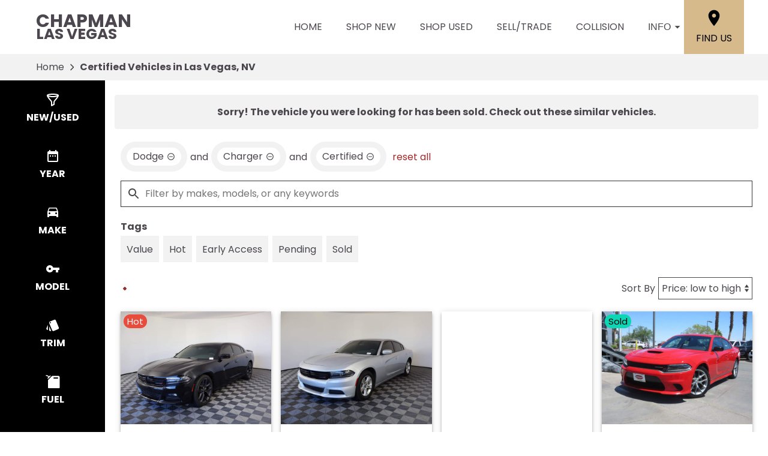

--- FILE ---
content_type: text/html
request_url: https://www.chapmanlasvegas.com/search/cpo/cars/las-vegas?make=Dodge&model=Charger&vehicle_not_found=true
body_size: 116
content:
<!DOCTYPE html><html><head><meta http-equiv="refresh" content="0; url=/search/cpo/cars/las-vegas?make=Dodge&model=Charger&vehicle_not_found=true&type=cpo"></head></html>

--- FILE ---
content_type: text/javascript; charset=utf-8
request_url: https://www.chapmanlasvegas.com/_nuxt/C2f608qS.js
body_size: -125
content:
import"./BuzH2F8F.js";const o=""+new URL("dealer-logo.CFiA42gG.svg",import.meta.url).href;export{o as D};


--- FILE ---
content_type: text/javascript; charset=utf-8
request_url: https://www.chapmanlasvegas.com/_nuxt/CSQE3Nrr.js
body_size: 557
content:
import{_ as g}from"./BDtQjkFq.js";import{d as y,r as k,c as a,o as t,k as _,h as B,j as C,e as n,f as u,t as l,i as p,l as S,m as H}from"./BuzH2F8F.js";const b={key:0},Z={key:1},z={key:3},N=y({__name:"ShowResultsButton",props:{prefix:{default:"Show"},shiny:{type:Boolean,default:!0},suffixSingular:{default:"Result"},suffixPlural:{default:"Results"},value:{},whenZero:{default:void 0}},emits:["click"],setup(m,{emit:d}){const e=m,h=d,r=k(e.value===1),s=a(()=>e.value===0&&e.whenZero!==void 0),i=a(()=>s.value?null:e.prefix),c=a(()=>s.value?null:r.value?e.suffixSingular:e.suffixPlural),x=({isSingular:o})=>{r.value=o};return(o,f)=>{const v=g,w=S;return t(),_(w,{shiny:e.shiny},{default:B(()=>[C("button",{tabindex:"0",type:"submit",class:"show-results-button",onClick:f[0]||(f[0]=P=>h("click"))},[n(i)?(t(),u("span",b,l(n(i))+"  ",1)):p("",!0),n(s)?(t(),u("span",Z,l(e.whenZero),1)):(t(),_(v,{key:2,value:o.value,onPluralFormChange:x},null,8,["value"])),n(c)?(t(),u("span",z,"  "+l(n(c)),1)):p("",!0)])]),_:1},8,["shiny"])}}}),V=H(N,[["__scopeId","data-v-9551e173"]]),F=`<svg xmlns="http://www.w3.org/2000/svg" viewBox="0 0 24 24"><path d="M0 0h24v24H0z" fill="none"/><path d="M13 3c-4.97 0-9 4.03-9 9H1l3.89 3.89.07.14L9 12H6c0-3.87 3.13-7 7-7s7 3.13 7 7-3.13 7-7 7c-1.93 0-3.68-.79-4.94-2.06l-1.42 1.42C8.27 19.99 10.51 21 13 21c4.97 0 9-4.03 9-9s-4.03-9-9-9zm-1 5v5l4.28 2.54.72-1.21-3.5-2.08V8H12z"/></svg>
`;export{F as H,V as _};


--- FILE ---
content_type: text/javascript; charset=utf-8
request_url: https://www.chapmanlasvegas.com/_nuxt/DCU4FByj.js
body_size: 1302
content:
import{t as C,n as z,a as I,b as k,c as G,d as J,e as K,i as Q,f as U,u as Z}from"./C-o1bdu9.js";import{c as x,bB as d,a9 as O,a8 as ee,D as N,e as te,F as ne,I as oe}from"./BuzH2F8F.js";const H=Q?window:void 0;function _(t){var s;const u=d(t);return(s=u==null?void 0:u.$el)!=null?s:u}function Y(...t){const s=[],u=()=>{s.forEach(n=>n()),s.length=0},T=(n,l,o,r)=>(n.addEventListener(l,o,r),()=>n.removeEventListener(l,o,r)),b=x(()=>{const n=C(d(t[0])).filter(l=>l!=null);return n.every(l=>typeof l!="string")?n:void 0}),y=K(()=>{var n,l;return[(l=(n=b.value)==null?void 0:n.map(o=>_(o)))!=null?l:[H].filter(o=>o!=null),C(d(b.value?t[1]:t[0])),C(te(b.value?t[2]:t[1])),d(b.value?t[3]:t[2])]},([n,l,o,r])=>{if(u(),!(n!=null&&n.length)||!(l!=null&&l.length)||!(o!=null&&o.length))return;const c=U(r)?{...r}:r;s.push(...n.flatMap(m=>l.flatMap(E=>o.map(v=>T(m,E,v,c)))))},{flush:"post"}),p=()=>{y(),u()};return k(u),p}function le(){const t=O(!1),s=oe();return s&&ne(()=>{t.value=!0},s),t}function se(t){const s=le();return x(()=>(s.value,!!t()))}function ae(t,s,u={}){const{root:T,rootMargin:b="0px",threshold:y=0,window:p=H,immediate:n=!0}=u,l=se(()=>p&&"IntersectionObserver"in p),o=x(()=>{const v=d(t);return C(v).map(_).filter(z)});let r=I;const c=O(n),m=l.value?ee(()=>[o.value,_(T),c.value],([v,W])=>{if(r(),!c.value||!v.length)return;const g=new IntersectionObserver(s,{root:_(W),rootMargin:b,threshold:y});v.forEach(a=>a&&g.observe(a)),r=()=>{g.disconnect(),r=I}},{immediate:n,flush:"post"}):I,E=()=>{r(),m(),c.value=!1};return k(E),{isSupported:l,isActive:c,pause(){r(),c.value=!1},resume(){c.value=!0},stop:E}}const $=1;function ue(t,s={}){const{throttle:u=0,idle:T=200,onStop:b=I,onScroll:y=I,offset:p={left:0,right:0,top:0,bottom:0},eventListenerOptions:n={capture:!1,passive:!0},behavior:l="auto",window:o=H,onError:r=e=>{console.error(e)}}=s,c=O(0),m=O(0),E=x({get(){return c.value},set(e){W(e,void 0)}}),v=x({get(){return m.value},set(e){W(void 0,e)}});function W(e,w){var i,L,D,A;if(!o)return;const f=d(t);if(!f)return;(D=f instanceof Document?o.document.body:f)==null||D.scrollTo({top:(i=d(w))!=null?i:v.value,left:(L=d(e))!=null?L:E.value,behavior:d(l)});const S=((A=f==null?void 0:f.document)==null?void 0:A.documentElement)||(f==null?void 0:f.documentElement)||f;E!=null&&(c.value=S.scrollLeft),v!=null&&(m.value=S.scrollTop)}const g=O(!1),a=N({left:!0,right:!1,top:!0,bottom:!1}),h=N({left:!1,right:!1,top:!1,bottom:!1}),F=e=>{g.value&&(g.value=!1,h.left=!1,h.right=!1,h.top=!1,h.bottom=!1,b(e))},q=Z(F,u+T),R=e=>{var w;if(!o)return;const i=((w=e==null?void 0:e.document)==null?void 0:w.documentElement)||(e==null?void 0:e.documentElement)||_(e),{display:L,flexDirection:D,direction:A}=getComputedStyle(i),f=A==="rtl"?-1:1,S=i.scrollLeft;h.left=S<c.value,h.right=S>c.value;const P=Math.abs(S*f)<=(p.left||0),V=Math.abs(S*f)+i.clientWidth>=i.scrollWidth-(p.right||0)-$;L==="flex"&&D==="row-reverse"?(a.left=V,a.right=P):(a.left=P,a.right=V),c.value=S;let M=i.scrollTop;e===o.document&&!M&&(M=o.document.body.scrollTop),h.top=M<m.value,h.bottom=M>m.value;const X=Math.abs(M)<=(p.top||0),j=Math.abs(M)+i.clientHeight>=i.scrollHeight-(p.bottom||0)-$;L==="flex"&&D==="column-reverse"?(a.top=j,a.bottom=X):(a.top=X,a.bottom=j),m.value=M},B=e=>{var w;if(!o)return;const i=(w=e.target.documentElement)!=null?w:e.target;R(i),g.value=!0,q(e),y(e)};return Y(t,"scroll",u?G(B,u,!0,!1):B,n),J(()=>{try{const e=d(t);if(!e)return;R(e)}catch(e){r(e)}}),Y(t,"scrollend",F,n),{x:E,y:v,isScrolling:g,arrivedState:a,directions:h,measure(){const e=d(t);o&&e&&R(e)}}}function ie(t={}){const{window:s=H,...u}=t;return ue(s,u)}export{ie as a,ae as u};


--- FILE ---
content_type: text/javascript; charset=utf-8
request_url: https://www.chapmanlasvegas.com/_nuxt/DMKYR7Yr.js
body_size: 339
content:
import{d as n,q as s,o as r,k as l,h as d,z as p,y as c,e as f,b4 as i,m as _}from"./BuzH2F8F.js";const m=n({__name:"SectionHeading",props:{centered:{type:Boolean,default:!1},hideAfter:{type:Boolean},large:{type:Boolean,default:!1},tag:{}},setup(t){const e=t,o=s();return(a,u)=>(r(),l(i(e.tag),{class:c({heading:!0,"heading--centered":e.centered,"heading--large":e.large,"hide-after":a.hideAfter,"theme--vw":f(o).theme==="vw"})},{default:d(()=>[p(a.$slots,"default",{},void 0,!0)]),_:3},8,["class"]))}}),h=_(m,[["__scopeId","data-v-ba9078ff"]]);export{h as _};


--- FILE ---
content_type: text/javascript; charset=utf-8
request_url: https://www.chapmanlasvegas.com/_nuxt/HtXqy8z9.js
body_size: 608
content:
import{_ as $}from"./DMKSXC96.js";import{d as B,bg as N,q as w,a as H,c as b,aR as I,o as m,f as p,g as o,h as d,v as f,e as s,C,H as v,M as S,t as g,j as D,y as E,bX as R,x as T,_ as V,m as j}from"./BuzH2F8F.js";const A=B({__name:"BreadcrumbsBar",props:{crumbs:{default:()=>[]},current:{}},setup(k){const r=k,x=N(),a=w(),c=H();function _(t){R({text:t,position:"topNav"})}const h=b(()=>r.crumbs&&r.crumbs.length>1?[...r.crumbs].sort((t,e)=>t.order-e.order):r.crumbs),y=b(()=>{const t=[{"@type":"ListItem",position:1,item:{"@id":`https://${c.siteUrl}`,name:`${c.siteName}`}}];let e=2;for(const n of h.value){const l=x.resolve(n.link);t.push({"@type":"ListItem",position:e,item:{"@id":`https://${c.siteUrl}${l.fullPath}`,name:n.display}}),e+=1}return{hid:"breadcrumbs",type:"application/ld+json",innerHTML:{"@context":"https://schema.org","@type":"BreadcrumbList",itemListElement:t}}});return I({script:[y.value]}),(t,e)=>{const u=$,n=T,l=V;return m(),p("div",{class:E(["breadcrumb",{uppercase:s(a).breadcrumbsBarOptions.uppercase,"theme--bmw":s(a).theme==="bmw","theme--audi":s(a).theme==="audi","theme--vw":s(a).theme==="vw"}])},[o(l,{class:"center-content"},{default:d(()=>[o(u,{to:{name:"index"},class:"nuxt-link",onClickCapture:e[0]||(e[0]=i=>_("Home"))},{default:d(()=>e[1]||(e[1]=[f(" Home ")])),_:1}),o(n,{"icon-html":s(C),"aria-hidden":"true",class:"chevron-right"},null,8,["icon-html"]),(m(!0),p(v,null,S(s(h),(i,L)=>(m(),p(v,{key:`link-${L}`},[o(u,{to:i.link,class:"nuxt-link",onClickCapture:M=>_(i.display)},{default:d(()=>[f(g(i.display),1)]),_:2},1032,["to","onClickCapture"]),o(n,{"icon-html":s(C),"aria-hidden":"true",class:"chevron-right"},null,8,["icon-html"])],64))),128)),D("h1",null,g(t.current),1)]),_:1})],2)}}}),q=j(A,[["__scopeId","data-v-d8191e30"]]);export{q as _};


--- FILE ---
content_type: text/javascript; charset=utf-8
request_url: https://www.chapmanlasvegas.com/_nuxt/C-o1bdu9.js
body_size: 630
content:
import{a8 as F,bJ as O,bH as g,bB as h,F as x,aW as S,A as W,I as C}from"./BuzH2F8F.js";function G(e){return O()?(g(e),!0):!1}const L=typeof window<"u"&&typeof document<"u";typeof WorkerGlobalScope<"u"&&globalThis instanceof WorkerGlobalScope;const V=e=>e!=null,A=Object.prototype.toString,B=e=>A.call(e)==="[object Object]",m=()=>{};function w(e,r){function t(...n){return new Promise((i,o)=>{Promise.resolve(e(()=>r.apply(this,n),{fn:r,thisArg:this,args:n})).then(i).catch(o)})}return t}const P=e=>e();function j(e,r={}){let t,n,i=m;const o=a=>{clearTimeout(a),i(),i=m};let u;return a=>{const c=h(e),s=h(r.maxWait);return t&&o(t),c<=0||s!==void 0&&s<=0?(n&&(o(n),n=null),Promise.resolve(a())):new Promise((f,p)=>{i=r.rejectOnCancel?p:f,u=a,s&&!n&&(n=setTimeout(()=>{t&&o(t),n=null,f(u())},s)),t=setTimeout(()=>{n&&o(n),n=null,f(a())},c)})}}function I(...e){let r=0,t,n=!0,i=m,o,u,l,a,c;!W(e[0])&&typeof e[0]=="object"?{delay:u,trailing:l=!0,leading:a=!0,rejectOnCancel:c=!1}=e[0]:[u,l=!0,a=!0,c=!1]=e;const s=()=>{t&&(clearTimeout(t),t=void 0,i(),i=m)};return p=>{const d=h(u),y=Date.now()-r,b=()=>o=p();return s(),d<=0?(r=Date.now(),b()):(y>d&&(a||!n)?(r=Date.now(),b()):l&&(o=new Promise((T,D)=>{i=c?D:T,t=setTimeout(()=>{r=Date.now(),n=!0,T(b()),s()},Math.max(0,d-y))})),!a&&!t&&(t=setTimeout(()=>n=!0,d)),n=!1,o)}}function E(e){return Array.isArray(e)?e:[e]}function k(e){return C()}function H(e,r=200,t={}){return w(j(r,t),e)}function J(e,r=200,t=!1,n=!0,i=!1){return w(I(r,t,n,i),e)}function M(e,r,t={}){const{eventFilter:n=P,...i}=t;return F(e,w(n,r),i)}function N(e,r=!0,t){k()?x(e,t):r?e():S(e)}function _(e,r,t={}){const{debounce:n=0,maxWait:i=void 0,...o}=t;return M(e,r,{...o,eventFilter:j(n,{maxWait:i})})}function q(e,r,t){return F(e,r,{...t,immediate:!0})}export{m as a,G as b,J as c,N as d,q as e,B as f,L as i,V as n,E as t,H as u,_ as w};


--- FILE ---
content_type: text/javascript; charset=utf-8
request_url: https://www.chapmanlasvegas.com/_nuxt/FvXKKswJ.js
body_size: 6159
content:
const __vite__mapDeps=(i,m=__vite__mapDeps,d=(m.f||(m.f=["./CnCfnvdl.js","./BuzH2F8F.js","./entry.CmKKuIkX.css","./CagChat.BJpMVltg.css"])))=>i.map(i=>d[i]);
import{d as $,q as M,e as a,o as s,f as d,g as _,h as k,H as N,M as B,y as x,t as C,i as L,m as T,v as D,C as _e,k as g,x as A,s as Z,bi as ie,bh as he,c as F,j as f,be as S,a6 as ke,aQ as fe,bX as q,cx as ge,bv as se,_ as K,T as re,F as Q,G as ve,z as le,r as ce,bG as ye,cy as J,l as be,aZ as we,u as ue,cz as Le,a as Ce,b as $e,aR as Te,cA as De,cB as Se}from"./BuzH2F8F.js";import{_ as H}from"./DMKSXC96.js";import{u as E,a as I}from"./D75bEWDw.js";import{u as ee}from"./D7_o6R0k.js";import{C as xe}from"./fzVZHIoy.js";import{u as Ne}from"./Dbe4sg2y.js";import{C as Be}from"./DnZMq-2-.js";import{u as pe}from"./C-o1bdu9.js";import{a as He}from"./DCU4FByj.js";import{D as Ee}from"./C2f608qS.js";import{i as R,a as Y}from"./BEZbZTSC.js";import{u as ne,f as Ie}from"./D4GdiBD4.js";import"./DoQj2UXx.js";const Ae={key:0,class:"header-name"},Oe=$({__name:"NavName",setup(l){const n=M(),e=E();return(o,t)=>{const i=H;return a(n).headingOptions.splitName?(s(),d("div",Ae,[_(i,{to:{name:"index"},class:"nuxt-link",onClick:t[0]||(t[0]=r=>a(e).closeHeaderAll())},{default:k(()=>[(s(!0),d(N,null,B(a(n).headingOptions.splitName,(r,p)=>(s(),d("span",{key:p,class:x(["word",{first:p===0,uppercase:a(n).headingOptions.uppercase}])},C(r),3))),128))]),_:1})])):L("",!0)}}}),Fe=T(Oe,[["__scopeId","data-v-ab850095"]]),Me=`<svg xmlns="http://www.w3.org/2000/svg" viewBox="0 0 24 24">
    <path d="M7 10l5 5 5-5z"/>
</svg>
`,ze={key:0,class:"arrow-icon-wrap"},Ue=$({__name:"NavLinkTall",props:{chapmanLink:{},showArrows:{type:Boolean}},emits:["toggleSubNav","close"],setup(l,{emit:n}){const e=l,o=n;return(t,i)=>{const r=A,p=H;return e.chapmanLink.children?(s(),d("button",{key:0,class:"nav-link",type:"button",onClick:i[0]||(i[0]=w=>o("toggleSubNav"))},[D(C(e.chapmanLink.display)+" ",1),e.showArrows?(s(),d("div",ze,[_(r,{"icon-html":a(Me),"aria-hidden":"true",class:"arrow-icon desktop-only"},null,8,["icon-html"]),_(r,{"icon-html":a(_e),"aria-hidden":"true",class:"chevron-icon mobile-only"},null,8,["icon-html"])])):L("",!0)])):(s(),g(p,{key:1,to:e.chapmanLink.link,target:("utilIsExternalLink"in t?t.utilIsExternalLink:a(I))(e.chapmanLink)?"_blank":void 0,rel:("utilIsExternalLink"in t?t.utilIsExternalLink:a(I))(e.chapmanLink)?"noopener nofollow":void 0,class:"nav-link",onClick:i[1]||(i[1]=w=>o("close"))},{default:k(()=>[D(C(e.chapmanLink.display),1)]),_:1},8,["to","target","rel"]))}}}),Ve=T(Ue,[["__scopeId","data-v-a3f30a25"]]),je=["src"],Pe=$({__name:"NavLinkImages",emits:["close"],setup(l,{emit:n}){const e=n,{rawNewCars:o}=Z(ie()),{categories:t}=Z(he()),i=F(()=>{const c=new Map;for(const u of t.value.body)for(const v of o.value)v.body===u&&c.set(u,(c.get(u)??0)+1);return c});function r(c){return ke(c,ee)?ee[c]:""}const p=new Intl.Collator("en",{sensitivity:"base",ignorePunctuation:!0,numeric:!0}),w=F(()=>[...i.value.entries()].map(([c,u])=>{const v=r(c);return{option:c,count:u,bodyImageSrc:v}}).sort((c,u)=>c.bodyImageSrc?u.bodyImageSrc?p.compare(c.option.toString(),u.option.toString()):-1:1));return(c,u)=>{const v=H;return s(!0),d(N,null,B(a(w),b=>(s(),g(v,{key:b.option,to:`/search/new?type=new&body=${("utilEncodeUrl"in c?c.utilEncodeUrl:a(S))(b.option)}`,"body-image-src":b.bodyImageSrc,"body-name":b.option,count:b.count,class:"body-image-link",onClick:u[0]||(u[0]=O=>e("close"))},{default:k(()=>[b.bodyImageSrc?(s(),d("img",{key:0,src:b.bodyImageSrc,alt:"",class:"body-image"},null,8,je)):L("",!0),f("span",null,C(b.option)+" ("+C(b.count)+") ",1)]),_:2},1032,["to","body-image-src","body-name","count"]))),128)}}}),Ge=T(Pe,[["__scopeId","data-v-e31123fd"]]),We={class:"mobile-controls"},qe={class:"menu-title"},Re=$({__name:"NavSubMenu",props:{chapmanLink:{},open:{type:Boolean}},emits:["closeSubMenu","close"],setup(l,{emit:n}){const e=l,o=n,t=M(),i=Ne(),r=ie(),p=!t.navOptions.hideMakeModelLinks&&typeof e.chapmanLink.link=="object"&&"name"in e.chapmanLink.link&&!!e.chapmanLink.link.name&&e.chapmanLink.link.name.includes("search")&&!e.chapmanLink.link.params&&!Object.keys(e.chapmanLink.link.query||{}).length;function w(m){return!t.navOptions.hideMakeModelLinks&&typeof e.chapmanLink.link=="object"&&"name"in e.chapmanLink.link&&!!e.chapmanLink.link.name&&e.chapmanLink.link.name.includes("search")&&e.chapmanLink.link.params&&"type"in e.chapmanLink.link.params&&e.chapmanLink.link.params.type===m&&!Object.keys(e.chapmanLink.link.query||{}).length}const c=w("new"),u=(m,y)=>t.hub.isChoice?`/search/new/cars/${S(m)}/${S(y)}`:t.hub.location?`/search/new/cars/${t.hub.location}/${S(m)}/${S(y)}`:`/search/new/${S(m)}/${S(y)}`,v=typeof e.chapmanLink.link=="object"&&"name"in e.chapmanLink.link&&!!e.chapmanLink.link.name&&e.chapmanLink.link.name.includes("specials"),b=(m,y)=>`/specials/new/${S(m)}/${S(y)}/${S(t.seoOptions.region)}`,O=m=>fe({make:t.navOptions.hideMake?void 0:m.make,model:m.model}).join(" "),V=Object.keys(e.chapmanLink.link).length!==0;function j(m){const y=r.GET_COUNT(m);q({text:`${O(m)} (${y})`,position:"topNav"}),o("close")}function z(m){q({text:m,position:"topNav"}),m.toLowerCase().includes("directions")&&ge(m),o("close")}return(m,y)=>{const P=A,U=H,de=Ge,X=se,me=K;return s(),d("div",{class:x([{open:m.open},"nav-sub-menu"])},[_(me,{class:"center-content"},{default:k(()=>[f("div",We,[f("button",{"aria-label":"close navigation",type:"button",class:"menu-back",onClick:y[0]||(y[0]=h=>o("closeSubMenu"))},[_(P,{"icon-html":a(xe),"aria-hidden":"true",class:"chevron-icon"},null,8,["icon-html"])]),f("span",qe,C(e.chapmanLink.display),1)]),a(V)?(s(),g(U,{key:0,to:e.chapmanLink.link,class:"tab-duplicate-link",onClickCapture:y[1]||(y[1]=h=>z(e.chapmanLink.display))},{default:k(()=>[D(C(e.chapmanLink.display),1)]),_:1},8,["to"])):L("",!0),a(c)&&a(t).navOptions.useBodyImageLinks?(s(),g(X,{key:1},{default:k(()=>[_(de,{onClose:y[2]||(y[2]=h=>o("close"))})]),_:1})):a(p)||a(c)?(s(!0),d(N,{key:2},B(a(r).uniqueNewCars,h=>(s(),g(U,{key:`${h.make}-${h.model}`,to:u(h.make,h.model),onClickCapture:G=>j(h)},{default:k(()=>[D(C(O(h))+" ",1),_(X,null,{default:k(()=>[D(" ("+C(a(r).GET_COUNT(h))+") ",1)]),_:2},1024)]),_:2},1032,["to","onClickCapture"]))),128)):L("",!0),a(v)?(s(!0),d(N,{key:3},B(a(i).uniqueMakeModels,h=>(s(),g(U,{key:`${h.make}-${h.model}`,to:b(h.make,h.model),onClick:y[3]||(y[3]=G=>o("close"))},{default:k(()=>[D(C(O(h))+" Offers ",1)]),_:2},1032,["to"]))),128)):L("",!0),(s(!0),d(N,null,B(e.chapmanLink.children,(h,G)=>(s(),g(U,{key:`${h}-${G}`,target:("utilIsExternalLink"in m?m.utilIsExternalLink:a(I))(h)?"_blank":void 0,rel:("utilIsExternalLink"in m?m.utilIsExternalLink:a(I))(h)?"noopener nofollow":void 0,to:h.link,onClickCapture:Bn=>z(h.display)},{default:k(()=>[D(C(h.display),1)]),_:2},1032,["target","rel","to","onClickCapture"]))),128))]),_:1})],2)}}}),Ye=T(Re,[["__scopeId","data-v-4d0aea15"]]),Ke=$({__name:"NavTopLevel",props:{chapmanLink:{}},setup(l){const n=l,e=E(),o=()=>{document.activeElement.blur(),e.setHeaderSub(""),e.isHeaderMainOpen&&e.toggleHeaderMain()},t=F(()=>n.chapmanLink.display===e.headerSubName);return(i,r)=>{const p=Ve,w=Ye;return s(),d("div",{class:x(["nav-top-level",{"sub-open":a(e).isHeaderSubOpen}])},[_(p,{"chapman-link":n.chapmanLink,"show-arrows":!0,onToggleSubNav:r[0]||(r[0]=c=>a(e).setHeaderSub(n.chapmanLink.display)),onClose:o},null,8,["chapman-link"]),n.chapmanLink.children?(s(),g(w,{key:0,open:a(t),"chapman-link":n.chapmanLink,class:"nav-sub-menu",onCloseSubMenu:r[1]||(r[1]=c=>a(e).setHeaderSub(n.chapmanLink.display)),onClose:o},null,8,["open","chapman-link"])):L("",!0)],2)}}}),Qe=T(Ke,[["__scopeId","data-v-c9d84767"]]),Xe=`<svg xmlns="http://www.w3.org/2000/svg" viewBox="0 0 24 24">
    <path d="M12 2C8.13 2 5 5.13 5 9c0 5.25 7 13 7 13s7-7.75 7-13c0-3.87-3.13-7-7-7zm0 9.5c-1.38 0-2.5-1.12-2.5-2.5s1.12-2.5 2.5-2.5 2.5 1.12 2.5 2.5-1.12 2.5-2.5 2.5z"/>
    <path d="M0 0h24v24H0z" fill="none"/>
</svg>
`,Ze=$({__name:"NavLocationLink",props:{locationLink:{}},setup(l){const n=l,e=E();return(o,t)=>{const i=A,r=H;return s(),g(r,{to:n.locationLink,class:"location-link","aria-label":"Find Us",onClick:t[0]||(t[0]=p=>a(e).closeHeaderAll())},{default:k(()=>[_(i,{"icon-html":a(Xe),"aria-hidden":"true",class:"location-icon"},null,8,["icon-html"]),t[1]||(t[1]=f("span",null,"Find Us",-1))]),_:1},8,["to"])}}}),Je=T(Ze,[["__scopeId","data-v-7da07fe5"]]),en=`<svg xmlns="http://www.w3.org/2000/svg" viewBox="0 0 24 24">
    <path d="M3 18h18v-2H3v2zm0-5h18v-2H3v2zm0-7v2h18V6H3z"/>
</svg>
`,nn=["aria-checked"],tn=$({__name:"AddressHamburger",setup(l){const n=E(),e=()=>{n.toggleHeaderMain(),n.headerSubName="",n.isHeaderSubOpen=!1};return(o,t)=>{const i=A;return s(),d("button",{"aria-checked":a(n).isHeaderMainOpen?"true":"false","aria-label":"toggle menu",role:"switch",type:"button",class:x(["hamburger",{open:a(n).isHeaderMainOpen}]),onClick:e},[_(re,{name:"spin-fade",mode:"out-in"},{default:k(()=>[a(n).isHeaderMainOpen?(s(),g(i,{key:0,"icon-html":a(Be),class:"base-icon"},null,8,["icon-html"])):(s(),g(i,{key:1,"icon-html":a(en),class:"base-icon"},null,8,["icon-html"]))]),_:1})],10,nn)}}}),on=T(tn,[["__scopeId","data-v-05d5eb98"]]),an={class:"nav-bar"},sn={class:"nav-bar-content"},rn=$({__name:"NavBar",props:{locationLink:{}},setup(l){const n=l,e=E(),o=pe(function(){e.resetNavMenuOnResize(window.innerWidth,1090)},10);return Q(()=>{window.addEventListener("resize",o)}),ve(()=>{window.removeEventListener("resize",o)}),(t,i)=>{const r=Fe,p=Qe,w=Je,c=on,u=K;return s(),d("div",an,[_(u,{class:"center-content"},{default:k(()=>[f("div",sn,[_(r),f("nav",{class:x({open:a(e).isHeaderMainOpen})},[(s(!0),d(N,null,B(a(e).headerLinks,v=>(s(),g(p,{key:v.display,"chapman-link":v},null,8,["chapman-link"]))),128))],2),_(w,{"location-link":n.locationLink},null,8,["location-link"]),_(c,{class:"hamburger"})])]),_:1})])}}}),ln=T(rn,[["__scopeId","data-v-d04ce634"]]),cn=$({__name:"SiteHeader",props:{locationLink:{}},setup(l){const n=l;return(e,o)=>{const t=ln;return s(),d("header",null,[_(t,{"location-link":n.locationLink},null,8,["location-link"])])}}}),un=T(cn,[["__scopeId","data-v-ae3aba9c"]]),pn=["src","alt","width","height"],dn={key:1,class:"links"},mn={key:2,class:"social-links"},_n={key:0,href:"https://www.chapmanaz.com/",class:"copyright-link",target:"_blank"},hn={key:1},kn=["src","alt","width","height"],fn=$({__name:"SiteFooter",props:{bottomLogo:{type:Boolean},hideLinks:{type:Boolean},logo:{},socialLinks:{}},setup(l){const n=l,e=M(),o=new Date().getFullYear(),t=E();return(i,r)=>{const p=H,w=A,c=K;return s(),d("footer",{class:x({"bottom-logo":n.bottomLogo})},[le(i.$slots,"default",{},void 0,!0),_(c,{class:"center-content"},{default:k(()=>[n.bottomLogo?L("",!0):(s(),g(p,{key:0,to:{name:"index"},class:"logo"},{default:k(()=>[f("img",{src:n.logo.src,alt:n.logo.alt,loading:"lazy",width:n.logo.width,height:n.logo.height},null,8,pn)]),_:1})),n.hideLinks?L("",!0):(s(),d("div",dn,[(s(!0),d(N,null,B(a(t).footerLinks,(u,v)=>(s(),g(p,{key:v,to:u.link,target:("utilIsExternalLink"in i?i.utilIsExternalLink:a(I))(u)?"_blank":void 0,rel:("utilIsExternalLink"in i?i.utilIsExternalLink:a(I))(u)?"noopener nofollow":void 0,class:"nuxt-link"},{default:k(()=>[D(C(u.display),1)]),_:2},1032,["to","target","rel"]))),128))])),n.socialLinks?(s(),d("div",mn,[(s(!0),d(N,null,B(n.socialLinks,u=>(s(),g(p,{key:u.href,to:u.href,rel:"noopener nofollow"},{default:k(()=>[_(w,{"icon-html":u.icon,class:"social-icon"},null,8,["icon-html"])]),_:2},1032,["to"]))),128))])):L("",!0),f("div",{class:x(["disclaimer",{"bottom-logo":n.bottomLogo}])},[f("p",null,[D(" © "+C(a(o))+" ",1),a(e).hub.isValue?(s(),d("a",_n," Chapman Automotive Group ")):(s(),d("span",hn,"Chapman Automotive Group"))]),r[0]||(r[0]=f("p",null," *Offer excludes tax, title, license, registration, $589 doc fee and any optional dealer added items. We reserve the right to make changes without notice and will make every effort to update our website in a timely manner. We cannot be responsible for typographical errors or data transmission (including pricing errors), however we are responsible for honoring the correct vehicle price with all incentives that you may qualify for. All vehicles subject to prior sale. ",-1)),r[1]||(r[1]=f("p",null," *These estimates reflect new EPA methods beginning with 2008 models. Your actual mileage will vary depending on how you drive and maintain your vehicle. Actual mileage will vary with options, driving conditions, driving habits and vehicle's condition. Mileage estimates may be derived from previous year model. Images are for illustration purposes only. Actual vehicle features, colors, and options may vary. Automotive content displayed within this website is populated from ©Certain and ©DataOne Software and is protected under the United States and international copyright law. Any unauthorized use, reproduction, distribution, recording or modification of this content is strictly prohibited. ",-1))],2),n.bottomLogo?(s(),g(p,{key:3,to:{name:"index"},class:"logo logo--bottom"},{default:k(()=>[f("img",{src:n.logo.src,alt:n.logo.alt,loading:"lazy",width:n.logo.width,height:n.logo.height},null,8,kn)]),_:1})):L("",!0)]),_:1})],2)}}}),gn=T(fn,[["__scopeId","data-v-dd7a264c"]]),vn=`<svg xmlns="http://www.w3.org/2000/svg" fill="currentcolor" stroke-linecap="round" stroke-linejoin="round" viewBox="0 0 32 32">
  <path d="M16 11.5l9 9M7 20.5l9-9"/>
</svg>
`,yn=["tabindex"],bn=$({__name:"BackToTop",setup(l){const{y:n}=He(),e=ce(!1),o=pe(()=>{n.value>200?e.value=!0:e.value=!1},250);Q(()=>{window.addEventListener("scroll",o)}),ye(()=>{window.removeEventListener("scroll",o)});const t=()=>{q({text:"Back to Top",position:"bottomNav"}),window.scrollTo({top:0,behavior:"smooth"})};return(i,r)=>{const p=A;return s(),d("button",{tabindex:a(e)?0:-1,type:"button",class:x(["back-to-top",{show:a(e)}]),onClick:t},[r[0]||(r[0]=f("span",null,"Top",-1)),_(p,{"icon-html":a(vn),"aria-hidden":"true",class:"arrow-up"},null,8,["icon-html"])],10,yn)}}}),wn=T(bn,[["__scopeId","data-v-1240986d"]]),Ln={key:0,class:"cookie-notice"},Cn={class:"center-constraint"},te="accepted-cookies",$n=$({__name:"CookieNotice",setup(l){const n=ce(!1),e=()=>{try{localStorage.setItem(te,"true"),n.value=!1}catch(o){J(o),n.value=!1}};return Q(()=>{try{localStorage.getItem(te)||(n.value=!0)}catch(o){J(o),n.value=!0}}),(o,t)=>{const i=H,r=be;return s(),g(re,{name:"slide"},{default:k(()=>[a(n)?(s(),d("div",Ln,[f("div",Cn,[f("p",null,[t[1]||(t[1]=D(" We use cookies and browser activity to improve your experience, personalize content and ads, and analyze how our sites are used. For more information, view our ")),_(i,{to:"/privacy-policy",class:"link"},{default:k(()=>t[0]||(t[0]=[D(" Privacy Policy ")])),_:1}),t[2]||(t[2]=D(" . "))]),_(r,null,{default:k(()=>[f("button",{type:"button",onClick:e},t[3]||(t[3]=[f("span",null,"Accept",-1)]))]),_:1})])])):L("",!0)]),_:1})}}}),Tn=T($n,[["__scopeId","data-v-ca384e7a"]]),W=[{id:"edc21d0c-9340-438b-9cd1-b5ed8253b97a",fileName:"searchCard",fileType:"image/webp",fileUrl:"https://apiv2.chapmanapps.com/marketing-assets/HLV/file/EDC21D0C-9340-438B-9CD1-B5ED8253B97A",fileHash:"0D469E778EF78D98DA46FF9D474DB1F5ECF1B36B71DDA5F330A2FC6F4BF7D0E5",imageHeight:680,imageWidth:550,altText:"Sell Us Your Car",category:"search-card",vehicleTypes:["used","cpo"],linkType:"other",link:"/sell-my-car",isExternal:!1,disclaimer:"",order:0,startDateTime:null,endDateTime:null,dateModified:"2024-04-30T16:23:35.437",modifiedByName:"Oliver Vorasai"},{id:"e0613d6f-54dc-4a87-8628-576b95146154",fileName:"banner",fileType:"image/webp",fileUrl:"https://apiv2.chapmanapps.com/marketing-assets/HLV/file/E0613D6F-54DC-4A87-8628-576B95146154",fileHash:"26858F78F55E6E2BADB0FD4ED57A4D3F55248DE5C1446563447D578F49B3E5DC",imageHeight:141,imageWidth:960,altText:"Labor Day Sale",category:"banner",vehicleTypes:["new"],linkType:"nolink",link:"",isExternal:!1,disclaimer:"",order:0,startDateTime:null,endDateTime:"2024-09-03T23:59:59",dateModified:"2024-08-21T16:56:18.61",modifiedByName:"Andra Peraza"},{id:"96d6b2fe-2a62-41f2-9a95-2b50f7503960",fileName:"search-card",fileType:"image/webp",fileUrl:"https://apiv2.chapmanapps.com/marketing-assets/HLV/file/96D6B2FE-2A62-41F2-9A95-2B50F7503960",fileHash:"A5C995611DA6E93962F2675FF0BD13EA82191B02DA57C95E908C96ACDE694D3B",imageHeight:680,imageWidth:550,altText:"Black Friday Sale",category:"search-card",vehicleTypes:["new"],linkType:"nolink",link:"",isExternal:!1,disclaimer:"",order:1,startDateTime:"2025-11-17T00:00:00",endDateTime:"2025-11-29T23:59:59",dateModified:"2025-10-29T18:49:44.2",modifiedByName:"Kristin Valencia"}],Dn=we("layout",()=>{const l=ue(),n=M();function e(i,r){return i.some(p=>typeof p=="string"?r.path.includes(p):"name"in p?r.name===p.name:!1)}const o=F(()=>!e(n.layoutOptions.hiddenFooterFormPages,l)),t=F(()=>!e(n.layoutOptions.hiddenBackToTopPages,l));return{showFooterForm:o,showBackToTop:t}});function Sn(l){const n=l.filter(o=>o.category==="hero"),e=n.filter(o=>{const t=o.startDateTime,i=o.endDateTime;return!(t&&!R(new Date,t)||i&&!Y(new Date,i))});if(e.length===0&&n.length){const o=n.sort((i,r)=>i.endDateTime?r.endDateTime?Y(i.endDateTime,r.endDateTime)?1:R(i.endDateTime,r.endDateTime)?-1:0:-1:1);return[o.filter(i=>i.order===o[0].order).reduce((i,r)=>(i[r.fileName]=r,i),{})]}return e.reduce((o,t)=>(t.order in o||(o[t.order]={}),o[t.order][t.fileName]=t,o),[]).filter(o=>o)}function oe(l,n){return l.filter(e=>{if(e.category!==n)return!1;const o=e.startDateTime,t=e.endDateTime;return!(o&&!R(new Date,o)||t&&!Y(new Date,t))})}const xn=De(()=>Se(()=>import("./CnCfnvdl.js"),__vite__mapDeps([0,1,2,3]),import.meta.url).then(l=>l.default||l)),ae="/images/store-logo-dark-text.webp",Nn=$({__name:"default",setup(l){const n=ue(),e=M(),o=Le(),t=Dn(),i=Ce(),r=E();e.disclaimers=Sn(W).map(b=>b.large.disclaimer),e.infoBanners=oe(W,"banner"),e.searchOptions.searchCards=oe(W,"search-card");const p={src:Ee,width:300,height:127,alt:"Chapman Automotive"},w={pageId:11,dealer:i.siteName},c=ne(`${i.siteName} | New & used car dealer in ${e.seoOptions.city} ${e.seoOptions.state}`,"title",w),u=ne(`Search for new and used vehicles, schedule service appointments, and order parts at ${i.siteName} in ${e.seoOptions.city}, ${e.seoOptions.state}.`,"description",w),v=`https://${i.siteUrl}`;return $e({title:c,description:u,ogType:"website",ogTitle:c,ogDescription:u,ogImage:`${v}${ae}`,ogUrl:()=>`${v}${n.path}`,twitterCard:"summary_large_image",twitterTitle:c,twitterDescription:u,twitterImage:`${v}${ae}`}),Te({link:()=>[{rel:"canonical",href:`${v}${n.path}`}],script:[Ie({imageUrl:`${v}/lasvegas-logo.svg`,isHub:!0})]}),(b,O)=>{const V=un,j=gn,z=wn,m=Tn,y=xn,P=se;return s(),d("div",{id:"app",class:x({"nav-open":a(r).isHeaderMainOpen})},[_(V,{"location-link":{name:"locations"}}),f("div",null,[le(b.$slots,"default",{},void 0,!0)]),_(j,{logo:p,class:"footer-hub"}),a(t).showBackToTop?(s(),g(z,{key:0})):L("",!0),_(m),_(P,null,{default:k(()=>[a(o).isBlocked?L("",!0):(s(),g(y,{key:0}))]),_:1})],2)}}}),Wn=T(Nn,[["__scopeId","data-v-735c4ea9"]]);export{Wn as default};


--- FILE ---
content_type: text/javascript; charset=utf-8
request_url: https://www.chapmanlasvegas.com/_nuxt/6Jv-N-Wf.js
body_size: 370
content:
import{d as h,q as f,r as u,E as v,a8 as w,aW as g,o as x,f as C,j as n,v as k,t as b,g as r,e as s,C as y,y as B,$ as T,h as S,K as D,z as N,L as V,T as z,x as E,m as I}from"./BuzH2F8F.js";const O=["open"],R={class:"base-icon-wrap"},$={role:"region",class:"list"},j=h({__name:"DrawerSection",props:{disabled:{type:Boolean},heading:{},scroll:{type:Boolean},startOpen:{type:Boolean}},emits:["click"],setup(i,{expose:c,emit:l}){const a=i,p=l,d=f(),e=u(!!a.startOpen),_=()=>{a.disabled||(e.value=!e.value),p("click",e.value)},o=v("drawer");return w(e,t=>{!t||!a.scroll||g(()=>{o.value&&window.scrollTo({top:o.value.offsetTop-75,behavior:"smooth"})})}),c({open:e}),(t,q)=>{const m=E;return x(),C("details",{ref_key:"drawer",ref:o,open:s(e),class:"drawer"},[n("summary",{class:B([{"theme--vw":s(d).theme==="vw"},"heading"]),onClick:T(_,["prevent"])},[k(b(a.heading)+" ",1),n("div",R,[r(m,{"icon-html":s(y),class:"base-icon"},null,8,["icon-html"])])],2),r(z,{name:"drawer-animate"},{default:S(()=>[D(n("div",$,[N(t.$slots,"default",{},void 0,!0)],512),[[V,s(e)]])]),_:3})],8,O)}}}),K=I(j,[["__scopeId","data-v-abb98987"]]);export{K as _};
